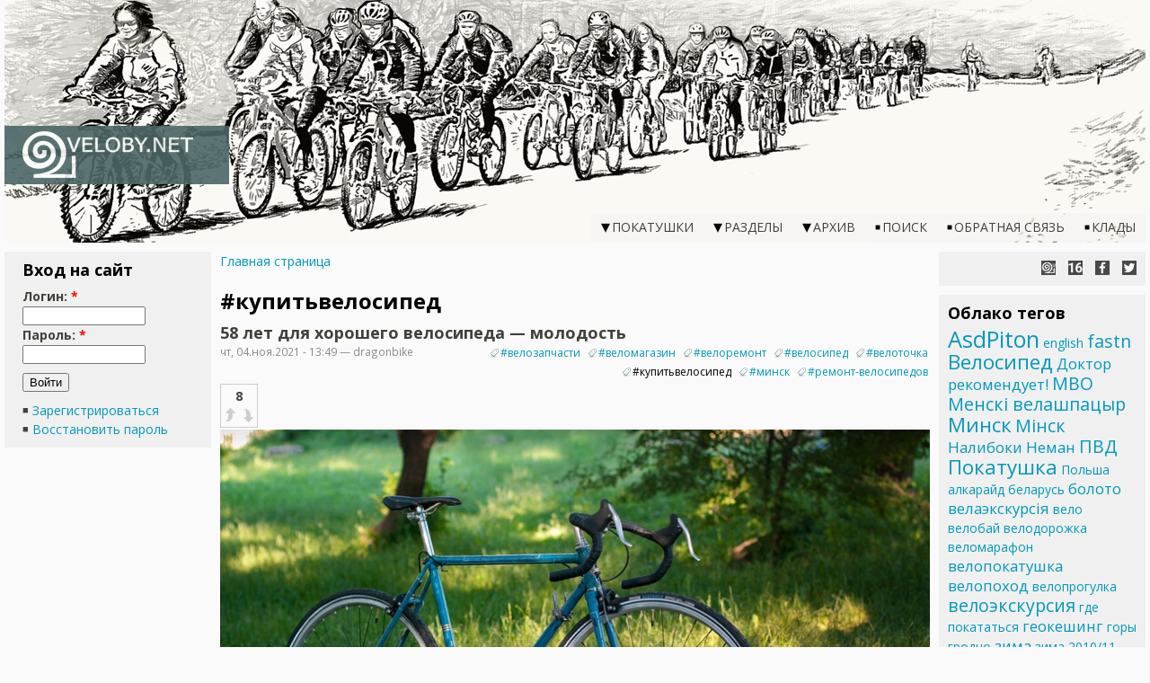

--- FILE ---
content_type: text/html; charset=utf-8
request_url: https://veloby.net/category/tegi/kupitvelosiped
body_size: 6574
content:
<!DOCTYPE html>
<html>
<head>
<meta http-equiv="Content-Type" content="text/html; charset=utf-8" />
  <meta name="viewport" content="width=device-width">
  <meta http-equiv="Content-Type" content="text/html; charset=utf-8" />
<link rel="alternate" type="application/rss+xml" title="RSS - #купитьвелосипед" href="/taxonomy/term/4928/0/feed" />
<link rel="shortcut icon" href="/sites/all/themes/veloby-net-v2015/favicon.ico" type="image/x-icon" />
<meta name="keywords" content="велобай" />
<meta name="copyright" content="MiTo Team" />
<link rel="canonical" href="https://veloby.net/category/tegi/kupitvelosiped" />
<meta name="revisit-after" content="1 day" />
  <title>#купитьвелосипед | VELOBY.NET</title>
  <link href='//fonts.googleapis.com/css?family=Open+Sans:400,400italic,600,600italic,700,700italic&subset=latin,cyrillic' rel='stylesheet' type='text/css'>  <link type="text/css" rel="stylesheet" media="all" href="/sites/default/files/css/css_cec8d0818d052bfe2b00ac07b1f067d2.css" />
  <script type="text/javascript" src="/sites/default/files/js/js_c0412534e73325c52f7f313f9c8bd636.js"></script>
<script type="text/javascript">
<!--//--><![CDATA[//><!--
jQuery.extend(Drupal.settings, { "basePath": "\u002F", "colorbox": { "transition": "elastic", "speed": "200", "opacity": "0.70", "slideshow": false, "slideshowAuto": false, "slideshowSpeed": "2500", "slideshowStart": "start slideshow", "slideshowStop": "stop slideshow", "current": "{current} из {total}", "previous": "« Пред", "next": "След »", "close": "Закрыть", "overlayClose": true, "maxWidth": "100%", "maxHeight": "100%" }, "extlink": { "extTarget": "_blank", "extClass": "ext", "extSubdomains": 1, "extExclude": "mito-team", "extInclude": "", "extCssExclude": "ul.links", "extCssExplicit": "", "extAlert": 0, "extAlertText": "This link will take you to an external web site. We are not responsible for their content.\u000D\u000A", "mailtoClass": "mailto" }, "ws_fl": { "width": 100, "height": 21 }, "CToolsUrlIsAjaxTrusted": { "\u002Fcategory\u002Ftegi\u002Fkupitvelosiped?destination=taxonomy%2Fterm%2F4928": true } });
//--><!]]>
</script>
<script type="text/javascript">
<!--//--><![CDATA[//><!--
(function(i,s,o,g,r,a,m){i["GoogleAnalyticsObject"]=r;i[r]=i[r]||function(){(i[r].q=i[r].q||[]).push(arguments)},i[r].l=1*new Date();a=s.createElement(o),m=s.getElementsByTagName(o)[0];a.async=1;a.src=g;m.parentNode.insertBefore(a,m)})(window,document,"script","/sites/default/files/googleanalytics/analytics.js?b","ga");ga("create", "UA-12813848-1", { "cookieDomain": "auto" });ga("set", "dimension2", "[node ]");ga("set", "dimension3", "sites\u002Fall\u002Fthemes\u002Fveloby-net-v2015");ga("send", "pageview");
//--><!]]>
</script>
<!-- Google tag (gtag.js) -->
<script async src="https://www.googletagmanager.com/gtag/js?id=G-4N9PC63EJS"></script>
<script>
  window.dataLayer = window.dataLayer || [];
  function gtag(){dataLayer.push(arguments);}
  gtag('js', new Date());

  gtag('config', 'G-4N9PC63EJS');
</script>

</head>
<style type="text/css">body { font-family: 'Open Sans', Verdana, sans-serif; font-size: 14px; }</style>
<body class="veloby both has-right has-left">
  <div id="global-wrapper">
    <div id="main-header">
      <div class="inner">
        <div id="main-logo-and-name">
          <div id="main-logo">
            <a href="/"><img src="/sites/all/themes/veloby-net-v2015/images/logo.png" /></a>
          </div>
          <div id="main-title">
            <a href="/">VELOBY.NET</a>
          </div>
        </div>
      </div>
      <div id="main-menu"><div id="menu-button"></div><ul class="menu"><li class="expanded first"><a href="/rides/all" title="">Покатушки</a><ul class="menu"><li class="leaf first"><a href="/rides/calendar" title="">Календарь</a></li>
<li class="leaf"><a href="/ride-rules">Правила проведения покатушек</a></li>
<li class="leaf"><a href="/routes" title="">Маршруты</a></li>
<li class="leaf"><a href="/reports" title="">Каталог отчётов</a></li>
<li class="leaf"><a href="/latest-reports" title="">Свежие отчёты к покатушкам</a></li>
<li class="leaf last"><a href="/meeting-points-map" title="">Карта точек сбора</a></li>
</ul></li>
<li class="expanded"><a href="/sitemap" title="Разделы сайта">Разделы</a><ul class="menu"><li class="leaf first"><a href="/velo-points" title="Карта и рейтинг веломагазинов, веломастерских, пунктов проката велосипедов и т.п.">Велоточки</a></li>
<li class="leaf"><a href="/articles" title="Статьи на велотематику">Статьи</a></li>
<li class="expanded"><a href="/advertisements" title="">Объявления</a><ul class="menu"><li class="leaf first"><a href="/velochehly-qtk" title="Велочехлы, чехлы на рюкзаки, велосумки и велорюкзаки на заказ.">Велочехлы, рюкзаки</a></li>
<li class="leaf"><a href="/veloodezhda-glina" title="Велоодежда, снаряжение, чехлы: индивидуальный пошив от Глины">Велоодежда, снаряжение</a></li>
<li class="leaf last"><a href="/advt/2013/sveta-red-wolf/travmpunkt-dlya-vashei-velosipednoi-i-obychnoi-odezhdy" title="ТРАВМПУНКТ для вашей велосипедной и обычной одежды">Ремонт одежды</a></li>
</ul></li>
<li class="leaf"><a href="/stolen-bikes" title="База данных украденных велосипедов">Украденные велосипеды</a></li>
<li class="leaf last"><a href="/dtp" title="База данных ДТП с участием велосипедистов">База данных ДТП</a></li>
</ul></li>
<li class="expanded"><span class="dummy">Архив</span><ul class="menu"><li class="leaf first"><a href="/reference" title="">Справочник</a></li>
<li class="leaf"><a href="/news/archive" title="">Архив новостей</a></li>
<li class="leaf"><a href="/blog/archive" title="">Архив записей в блоге</a></li>
<li class="leaf"><a href="/pdd" title="Правила дорожного движения для велосипедистов">Вело-ПДД</a></li>
<li class="leaf"><a href="/rides/stats" title="">Статистика</a></li>
<li class="leaf"><a href="/photo-archive" title="Устарел, последнее обноеление 17 июн 2013">Фотоархив</a></li>
<li class="leaf"><a href="/toprated" title="Общий рейтинг материалов на сайте">TOP-100</a></li>
<li class="leaf last"><a href="/velosites" title="">Каталог сайтов</a></li>
</ul></li>
<li class="collapsed"><a href="/search" title="">Поиск</a></li>
<li class="leaf"><a href="/contact" title="">Обратная связь</a></li>
<li class="leaf last"><a href="/treasures" title="">Клады</a></li>
</ul></div>      <div id="vb-slider-clicker"></div>
    </div>
    <div id="main-content" class="vb-noslider">
            <div id="main-center-wrapper">
        <div id="main-center">
          <div class="inner">
            <div id="vb-breadcrumb"><div class="breadcrumb"><a href="/">Главная страница</a></div></div><h1>#купитьвелосипед</h1>            <div id="node-19440" class="node clear-block">


  <h2><a href="/blog/dragonbike/2021/11/58-let-dlya-khoroshego-velosipeda-molodost" title="58 лет для хорошего велосипеда — молодость">58 лет для хорошего велосипеда — молодость</a></h2>

  <div class="meta">
      <span class="submitted">чт, 04.ноя.2021 - 13:49 — dragonbike</span>
  
      <div class="terms terms-inline"><ul class="links inline"><li class="taxonomy_term_4930 first"><a href="/category/tegi/velozapchasti-0" rel="tag" title="">#велозапчасти</a></li>
<li class="taxonomy_term_4931"><a href="/category/tegi/velomagazin-0" rel="tag" title="">#веломагазин</a></li>
<li class="taxonomy_term_4927"><a href="/category/tegi/veloremont-1" rel="tag" title="">#велоремонт</a></li>
<li class="taxonomy_term_4288"><a href="/category/tegi/velosiped" rel="tag" title="">#велосипед</a></li>
<li class="taxonomy_term_4932"><a href="/category/tegi/velotochka-0" rel="tag" title="">#велоточка</a></li>
<li class="taxonomy_term_4928 active"><a href="/category/tegi/kupitvelosiped" rel="tag" title="" class="active">#купитьвелосипед</a></li>
<li class="taxonomy_term_3934"><a href="/category/tegi/minsk-1" rel="tag" title="">#минск</a></li>
<li class="taxonomy_term_4929 last"><a href="/category/tegi/remont-velosipedov-0" rel="tag" title="">#ремонт-велосипедов</a></li>
</ul></div>
    </div>

  <div class="content">
    <div class="vud-widget vud-widget-velobynet" id="widget-node-19440">
  <div class="velobynet-score">8</div>
      <div class="up-active velobynet-up" title="Войдите в систему, чтобы голосовать"></div>
    <div class="down-active velobynet-down" title="Войдите в систему, чтобы голосовать"></div>
    <div class="velobynet-empty"></div>
</div>
 <p><img alt="" src="https://sun9-67.userapi.com/impg/ZCGnDF2HKKUwz4WtZSTmo6E7tu79Vk9GyAOPDw/S8fGUoVdmik.jpg?size=800x533&amp;quality=96&amp;sign=a43e77c56711b1f8fe00e15a55a5780a&amp;type=album" /></p>
<p>Для начала давайте рассмотрим какие велосипеды лучше всего нам подходят.</p>
   </div>

  <ul class="links inline"><li class="blog_usernames_blog first"><a href="/blog/dragonbike" title="Прочесть последние записи в дневнике пользователя dragonbike">Блог dragonbike</a></li>
<li class="comment_forbidden"><span><a href="/user/login?destination=node%2F19440%23comment-form">Войдите в систему</a> или <a href="/user/register?destination=node%2F19440%23comment-form">зарегистрируйтесь</a>, чтобы получить возможность оставлять комментарии</span></li>
<li class="node_read_more last"><a href="/blog/dragonbike/2021/11/58-let-dlya-khoroshego-velosipeda-molodost" title="Читать &quot;58 лет для хорошего велосипеда — молодость&quot; полностью">Читать далее</a></li>
</ul></div>            <a href="/taxonomy/term/4928/0/feed" class="feed-icon"><img src="/misc/feed.png" alt="RSS-материал" title="RSS - #купитьвелосипед" width="16" height="16" /></a>          </div>
        </div>
      </div>
      <div id="main-left"><div class="inner"><div id="block-user-0" class="block block-user">
  <h2>Вход на сайт</h2>

  <div class="content">
    <form action="/category/tegi/kupitvelosiped?destination=taxonomy%2Fterm%2F4928"  accept-charset="UTF-8" method="post" id="user-login-form">
<div><div class="form-item" id="edit-name-wrapper">
 <label for="edit-name">Логин: <span class="form-required" title="Это поле обязательно.">*</span></label>
 <input type="text" maxlength="60" name="name" id="edit-name" size="15" value="" class="form-text required" />
</div>
<div class="form-item" id="edit-pass-wrapper">
 <label for="edit-pass">Пароль: <span class="form-required" title="Это поле обязательно.">*</span></label>
 <input type="password" name="pass" id="edit-pass"  maxlength="60"  size="15"  class="form-text required" />
</div>
<input type="submit" name="op" id="edit-submit" value="Войти"  class="form-submit" />
<div class="item-list"><ul><li class="first"><a href="/user/register" title="Создать новую учетную запись пользователя.">Зарегистрироваться</a></li>
<li class="last"><a href="/user/password" title="Затребовать новый пароль по e-mail">Восстановить пароль</a></li>
</ul></div><input type="hidden" name="form_build_id" id="form-BfLl0_DjPqK-sqachckSHk5ufKpod446m68WpfN1XhU" value="form-BfLl0_DjPqK-sqachckSHk5ufKpod446m68WpfN1XhU"  />
<input type="hidden" name="form_id" id="edit-user-login-block" value="user_login_block"  />

</div></form>
  </div>
</div>
</div></div>      <div id="main-right"><div class="inner"><div id="vb-social-buttons">
  <a class="icon-why-the-snail" href="/news/2015/08/novyi-dizain-velobaya" title="Почему улитка?"></a>
  <a class="icon-veloby-age" style="background-position: 0 0; background-image: url(/sites/all/themes/veloby-net-v2015/images/icons/veloby-age.png);" href="/news/2009/05/02/nachata-rabota-nad-saitom" title="Нам 16 лет!"></a>
  <a class="facebook" href="https://www.facebook.com/VELOBY.NET" title="VELOBY.NET в Facebook" target="_blank"></a>
  <a class="twitter" href="https://x.com/VELOBYNET" title="VELOBY.NET в X" target="_blank"></a>
</div><div id="block-tagadelic-4" class="block block-tagadelic">
  <h2>Облако тегов</h2>

  <div class="content">
    <a href="/category/tegi/asdpiton" class="tagadelic level5" rel="tag" title="">AsdPiton</a> 
<a href="/category/tegi/english" class="tagadelic level1" rel="tag" title="">english</a> 
<a href="/category/tegi/fastn" class="tagadelic level3" rel="tag" title="">fastn</a> 
<a href="/taxonomy/term/255" class="tagadelic level4" rel="tag" title="">Велосипед</a> 
<a href="/category/tegi/doktor-rekomenduet" class="tagadelic level2" rel="tag" title="">Доктор рекомендует!</a> 
<a href="/category/tegi/mvo" class="tagadelic level3" rel="tag" title="">МВО</a> 
<a href="/category/tegi/mensk-velashpatsyr" class="tagadelic level3" rel="tag" title="">Менскі велашпацыр</a> 
<a href="/category/tegi/minsk" class="tagadelic level4" rel="tag" title="">Минск</a> 
<a href="/category/tegi/m-nsk" class="tagadelic level3" rel="tag" title="">Мінск</a> 
<a href="/category/tegi/naliboki" class="tagadelic level2" rel="tag" title="">Налибоки</a> 
<a href="/category/tegi/neman" class="tagadelic level2" rel="tag" title="">Неман</a> 
<a href="/category/tegi/pvd" class="tagadelic level3" rel="tag" title="">ПВД</a> 
<a href="/category/tegi/pokatushka" class="tagadelic level4" rel="tag" title="">Покатушка</a> 
<a href="/category/tegi/polsha" class="tagadelic level1" rel="tag" title="">Польша</a> 
<a href="/category/tegi/alkaraid" class="tagadelic level1" rel="tag" title="">алкарайд</a> 
<a href="/category/tegi/belarus" class="tagadelic level1" rel="tag" title="">беларусь</a> 
<a href="/category/tegi/boloto" class="tagadelic level2" rel="tag" title="">болото</a> 
<a href="/category/tegi/velaekskurs-ya" class="tagadelic level2" rel="tag" title="">велаэкскурсія</a> 
<a href="/category/tegi/velo" class="tagadelic level1" rel="tag" title="">вело</a> 
<a href="/category/tegi/velobai" class="tagadelic level1" rel="tag" title="">велобай</a> 
<a href="/category/tegi/velodorozhka" class="tagadelic level1" rel="tag" title="">велодорожка</a> 
<a href="/category/tegi/velomarafon" class="tagadelic level1" rel="tag" title="">веломарафон</a> 
<a href="/category/tegi/velopokatushka" class="tagadelic level2" rel="tag" title="">велопокатушка</a> 
<a href="/category/tegi/velopokhod" class="tagadelic level2" rel="tag" title="">велопоход</a> 
<a href="/category/tegi/veloprogulka" class="tagadelic level1" rel="tag" title="">велопрогулка</a> 
<a href="/category/tegi/veloekskursiya" class="tagadelic level3" rel="tag" title="">велоэкскурсия</a> 
<a href="/category/tegi/gde-pokatatsya" class="tagadelic level1" rel="tag" title="">где покататься</a> 
<a href="/category/tegi/geokeshing" class="tagadelic level2" rel="tag" title="">геокешинг</a> 
<a href="/category/tegi/gory" class="tagadelic level1" rel="tag" title="">горы</a> 
<a href="/category/tegi/grodno" class="tagadelic level1" rel="tag" title="">гродно</a> 
<a href="/category/tegi/zima" class="tagadelic level2" rel="tag" title="">зима</a> 
<a href="/category/tegi/zima-201011" class="tagadelic level1" rel="tag" title="">зима 2010/11</a> 
<a href="/category/tegi/klad" class="tagadelic level1" rel="tag" title="">клад</a> 
<a href="/category/tegi/koster" class="tagadelic level1" rel="tag" title="">костер</a> 
<a href="/category/tegi/les" class="tagadelic level3" rel="tag" title="">лес</a> 
<a href="/category/tegi/marafon" class="tagadelic level2" rel="tag" title="">марафон</a> 
<a href="/category/tegi/marshrut" class="tagadelic level4" rel="tag" title="">маршрут</a> 
<a href="/category/tegi/matras" class="tagadelic level2" rel="tag" title="">матрас</a> 
<a href="/category/tegi/minskoe-more" class="tagadelic level2" rel="tag" title="">минское море</a> 
<a href="/category/tegi/mkad" class="tagadelic level1" rel="tag" title="">мкад</a> 
<a href="/category/tegi/muzyka" class="tagadelic level2" rel="tag" title="">музыка</a> 
<a href="/category/tegi/ozero" class="tagadelic level1" rel="tag" title="">озеро</a> 
<a href="/category/tegi/opros" class="tagadelic level2" rel="tag" title="">опрос</a> 
<a href="/category/tegi/osen" class="tagadelic level1" rel="tag" title="">осень</a> 
<a href="/category/tegi/otdykh" class="tagadelic level2" rel="tag" title="">отдых</a> 
<a href="/category/tegi/otchet" class="tagadelic level2" rel="tag" title="">отчёт</a> 
<a href="/category/tegi/peshka" class="tagadelic level2" rel="tag" title="">пешка</a> 
<a href="/category/tegi/poseshcheniya-saita" class="tagadelic level1" rel="tag" title="">посещения сайта</a> 
<a href="/category/tegi/pokhod" class="tagadelic level1" rel="tag" title="">поход</a> 
<a href="/category/tegi/progulka" class="tagadelic level1" rel="tag" title="">прогулка</a> 
<a href="/category/tegi/rovarnaya-ekskurs-ya" class="tagadelic level2" rel="tag" title="">роварная экскурсія</a> 
<a href="/category/tegi/rok-n-roll" class="tagadelic level3" rel="tag" title="">рок-н-ролл</a> 
<a href="/category/tegi/seks" class="tagadelic level3" rel="tag" title="">секс</a> 
<a href="/category/tegi/skalolazanie" class="tagadelic level1" rel="tag" title="">скалолазание</a> 
<a href="/category/tegi/skachat" class="tagadelic level3" rel="tag" title="">скачать</a> 
<a href="/category/tegi/statistika" class="tagadelic level1" rel="tag" title="">статистика</a> 
<a href="/category/tegi/trek" class="tagadelic level4" rel="tag" title="">трек</a> 
<a href="/category/tegi/foto" class="tagadelic level1" rel="tag" title="">фото</a> 
<a href="/category/tegi/shosse" class="tagadelic level3" rel="tag" title="">шоссе</a> 
<a href="/category/tegi/ekskurs-ya" class="tagadelic level1" rel="tag" title="">экскурсія</a> 
<div class='more-link'><a href="/tagadelic/chunk/4">Мета теги</a></div>  </div>
</div>
<div style="clear:both;"></div></div></div>      <div id="main-footer"><div class="inner"><div id="block-block-2" class="block block-block">

  <div class="content">
    <div>Разработка и поддержка сайта: <a href="https://mito-team.com" target="_blank"><img src="/sites/default/files/users/MiSHuTka/for-pages/70x23.png" alt="MiTo Team" title="MiTo Team" width="70" height="23" style="vertical-align: middle;" /></a>, 2009-2026</div>  </div>
</div>
</div></div>    </div>
  </div>
  <script type="text/javascript">
<!--//--><![CDATA[//><!--
jQuery.extend(Drupal.settings, { "CToolsAJAX": { "scripts": { "\u002Fsites\u002Fall\u002Fmodules\u002Fjquery_update\u002Freplace\u002Fjquery.min.js": true, "\u002Fmisc\u002Fjquery-extend-3.4.0.js": true, "\u002Fmisc\u002Fjquery-html-prefilter-3.5.0-backport.js": true, "\u002Fmisc\u002Fdrupal.js": true, "\u002Fsites\u002Fdefault\u002Ffiles\u002Flanguages\u002Fru_6a5ecd817931dfc743f5e5f7e7e09bf9.js": true, "\u002Fmisc\u002Fcollapse.js": true, "\u002Fsites\u002Fall\u002Flibraries\u002Fcolorbox\u002Fcolorbox\u002Fjquery.colorbox-min.js": true, "\u002Fsites\u002Fall\u002Fmodules\u002Fcolorbox\u002Fjs\u002Fcolorbox.js": true, "\u002Fsites\u002Fall\u002Fmodules\u002Fpanels\u002Fjs\u002Fpanels.js": true, "\u002Fsites\u002Fall\u002Flibraries\u002Fjquery.ui\u002Fui\u002Fminified\u002Fui.core.min.js": true, "\u002Fsites\u002Fall\u002Flibraries\u002Fjquery.ui\u002Fui\u002Fminified\u002Feffects.core.min.js": true, "\u002Fsites\u002Fall\u002Flibraries\u002Fjquery.ui\u002Fui\u002Fminified\u002Feffects.slide.min.js": true, "\u002Fsites\u002Fall\u002Fmodules\u002Fextlink\u002Fextlink.js": true, "\u002Fsites\u002Fall\u002Fmodules\u002Fservice_links\u002Fjs\u002Ftwitter_button.js": true, "\u002Fsites\u002Fall\u002Fmodules\u002Fservice_links\u002Fjs\u002Ffacebook_like.js": true, "\u002Fsites\u002Fall\u002Fmodules\u002Fctools\u002Fjs\u002Fajax-responder.js": true }, "css": { "\u002Fmodules\u002Fbook\u002Fbook.css": true, "\u002Fmodules\u002Fnode\u002Fnode.css": true, "\u002Fmodules\u002Fpoll\u002Fpoll.css": true, "\u002Fmodules\u002Fsystem\u002Fdefaults.css": true, "\u002Fmodules\u002Fsystem\u002Fsystem.css": true, "\u002Fmodules\u002Fsystem\u002Fsystem-menus.css": true, "\u002Fmodules\u002Fuser\u002Fuser.css": true, "\u002Fsites\u002Fall\u002Fmodules\u002Fcck\u002Ftheme\u002Fcontent-module.css": true, "\u002Fsites\u002Fall\u002Fmodules\u002Fckeditor\u002Fckeditor.css": true, "\u002Fsites\u002Fall\u002Flibraries\u002Fcolorbox\u002Fexample5\u002Fcolorbox.css": true, "\u002Fsites\u002Fall\u002Fmodules\u002Fctools\u002Fcss\u002Fctools.css": true, "\u002Fsites\u002Fall\u002Fmodules\u002Fdate\u002Fdate.css": true, "\u002Fsites\u002Fall\u002Flibraries\u002Fjquery.ui\u002Fthemes\u002Fbase\u002Fjquery-ui.css": true, "\u002Fsites\u002Fall\u002Fmodules\u002Fdate\u002Fdate_popup\u002Fthemes\u002Fdatepicker.1.7.css": true, "\u002Fsites\u002Fall\u002Fmodules\u002Fdate\u002Fdate_popup\u002Fthemes\u002Fjquery.timeentry.css": true, "\u002Fsites\u002Fall\u002Fmodules\u002Ffilefield\u002Ffilefield.css": true, "\u002Fsites\u002Fall\u002Fmodules\u002Fpanels\u002Fcss\u002Fpanels.css": true, "\u002Fsites\u002Fall\u002Fmodules\u002Fsimplenews\u002Fsimplenews.css": true, "\u002Fsites\u002Fall\u002Fmodules\u002Fswitchtheme\u002Fswitchtheme.css": true, "\u002Fsites\u002Fall\u002Fmodules\u002Ftagadelic\u002Ftagadelic.css": true, "\u002Fsites\u002Fall\u002Fmodules\u002Fvideo_filter\u002Fvideo_filter.css": true, "\u002Fmisc\u002Ffarbtastic\u002Ffarbtastic.css": true, "\u002Fsites\u002Fall\u002Fmodules\u002Fcalendar\u002Fcalendar.css": true, "\u002Fsites\u002Fall\u002Fmodules\u002Fextlink\u002Fextlink.css": true, "\u002Fsites\u002Fall\u002Fmodules\u002Fviews\u002Fcss\u002Fviews.css": true, "\u002Fmodules\u002Ftaxonomy\u002Ftaxonomy.css": true, "\u002Fsites\u002Fall\u002Fmodules\u002Fvelobynet\u002Fvud-widgets\u002Fveloby\u002Fveloby.css": true, "\u002Fsites\u002Fall\u002Fthemes\u002Fveloby-net-v2015\u002Fcss\u002Fscreen.css": true, "\u002Fsites\u002Fall\u002Fthemes\u002Fveloby-net-v2015\u002Fcss\u002Fscreen2.css": true } } });
//--><!]]>
</script>
</body>
</html>
